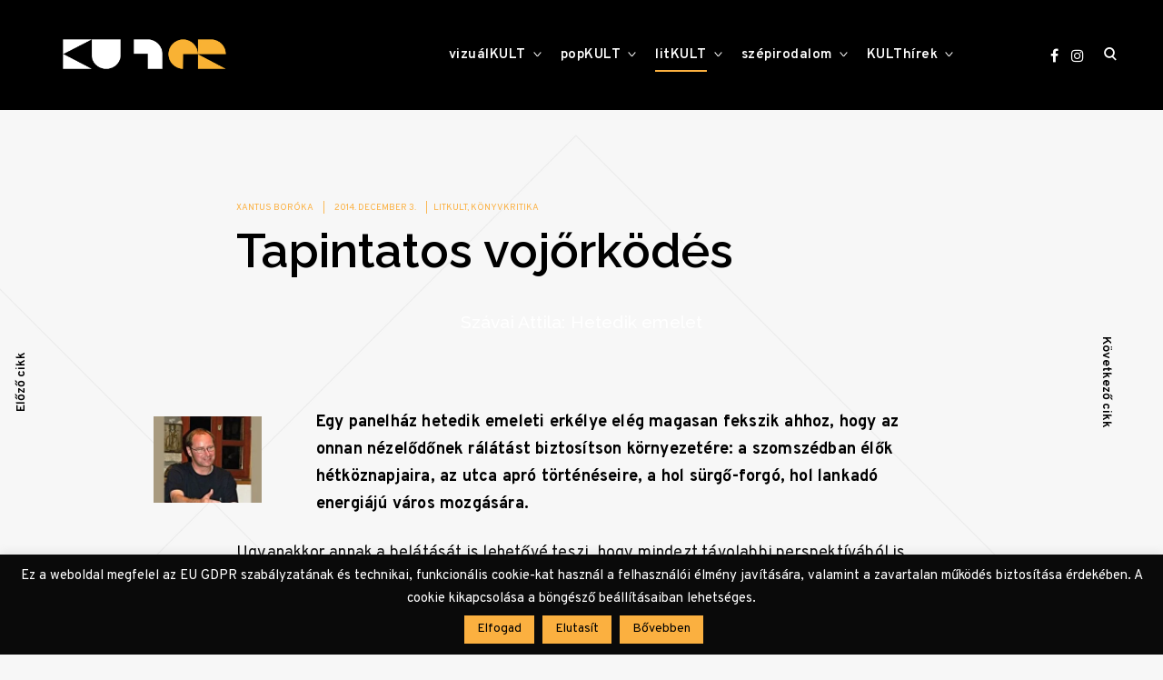

--- FILE ---
content_type: text/html; charset=UTF-8
request_url: https://www.kulter.hu/2014/12/tapintatos-vojorkodes/
body_size: 24536
content:
<!doctype html>
<html lang="hu"
    xmlns:og="http://opengraphprotocol.org/schema/"
    xmlns:fb="http://www.facebook.com/2008/fbml">
<head>
<meta charset="UTF-8">
<meta name="viewport" content="width=device-width, initial-scale=1">
<meta property="fb:app_id" content="1045760389279495" />
<link rel="profile" href="http://gmpg.org/xfn/11">
<link rel="preconnect" href="https://fonts.googleapis.com">
<link rel="preconnect" href="https://fonts.gstatic.com" crossorigin>
<link href="https://fonts.googleapis.com/css2?family=Raleway:ital,wght@0,500..600;1,500..600&display=swap" rel="stylesheet">
<link rel="stylesheet" href="https://cdnjs.cloudflare.com/ajax/libs/font-awesome/4.7.0/css/font-awesome.min.css">

<meta name='robots' content='max-image-preview:large' />

	<!-- This site is optimized with the Yoast SEO plugin v15.8 - https://yoast.com/wordpress/plugins/seo/ -->
	<title>Tapintatos vojőrködés &ndash; KULTer.hu</title>
	<meta name="robots" content="index, follow, max-snippet:-1, max-image-preview:large, max-video-preview:-1" />
	<link rel="canonical" href="https://www.kulter.hu/2014/12/tapintatos-vojorkodes/" />
	<meta property="og:locale" content="hu_HU" />
	<meta property="og:type" content="article" />
	<meta property="og:title" content="Tapintatos vojőrködés &ndash; KULTer.hu" />
	<meta property="og:description" content="Egy panelház hetedik emeleti erkélye elég magasan fekszik ahhoz, hogy az onnan nézelődőnek rálátást biztosítson környezetére: a szomszédban élők hétköznapjaira,&hellip;" />
	<meta property="og:url" content="https://www.kulter.hu/2014/12/tapintatos-vojorkodes/" />
	<meta property="og:site_name" content="KULTer.hu" />
	<meta property="article:publisher" content="https://www.facebook.com/KULTer.hu" />
	<meta property="article:published_time" content="2014-12-03T17:17:15+00:00" />
	<meta property="article:modified_time" content="2015-11-22T16:21:32+00:00" />
	<meta property="og:image" content="http://www.kulter.hu/wp-content/uploads/160274-250x200.jpg" />
	<meta name="twitter:card" content="summary_large_image" />
	<meta name="twitter:label1" content="Szerző:">
	<meta name="twitter:data1" content="Xantus Boróka">
	<meta name="twitter:label2" content="Becsült olvasási idő">
	<meta name="twitter:data2" content="6 perc">
	<script type="application/ld+json" class="yoast-schema-graph">{"@context":"https://schema.org","@graph":[{"@type":"Organization","@id":"https://www.kulter.hu/#organization","name":"KULTer","url":"https://www.kulter.hu/","sameAs":["https://www.facebook.com/KULTer.hu","https://www.instagram.com/kulter.hu/","https://hu.wikipedia.org/wiki/KULTer.hu"],"logo":{"@type":"ImageObject","@id":"https://www.kulter.hu/#logo","inLanguage":"hu","url":"https://www.kulter.hu/wp-content/uploads/2021/02/kulter-logo.jpg","width":1999,"height":1999,"caption":"KULTer"},"image":{"@id":"https://www.kulter.hu/#logo"}},{"@type":"WebSite","@id":"https://www.kulter.hu/#website","url":"https://www.kulter.hu/","name":"KULTer.hu","description":"","publisher":{"@id":"https://www.kulter.hu/#organization"},"potentialAction":[{"@type":"SearchAction","target":"https://www.kulter.hu/?s={search_term_string}","query-input":"required name=search_term_string"}],"inLanguage":"hu"},{"@type":"ImageObject","@id":"https://www.kulter.hu/2014/12/tapintatos-vojorkodes/#primaryimage","inLanguage":"hu","url":"http://www.kulter.hu/wp-content/uploads/160274-250x200.jpg"},{"@type":"WebPage","@id":"https://www.kulter.hu/2014/12/tapintatos-vojorkodes/#webpage","url":"https://www.kulter.hu/2014/12/tapintatos-vojorkodes/","name":"Tapintatos voj\u0151rk\u00f6d\u00e9s &ndash; KULTer.hu","isPartOf":{"@id":"https://www.kulter.hu/#website"},"primaryImageOfPage":{"@id":"https://www.kulter.hu/2014/12/tapintatos-vojorkodes/#primaryimage"},"datePublished":"2014-12-03T17:17:15+00:00","dateModified":"2015-11-22T16:21:32+00:00","breadcrumb":{"@id":"https://www.kulter.hu/2014/12/tapintatos-vojorkodes/#breadcrumb"},"inLanguage":"hu","potentialAction":[{"@type":"ReadAction","target":["https://www.kulter.hu/2014/12/tapintatos-vojorkodes/"]}]},{"@type":"BreadcrumbList","@id":"https://www.kulter.hu/2014/12/tapintatos-vojorkodes/#breadcrumb","itemListElement":[{"@type":"ListItem","position":1,"item":{"@type":"WebPage","@id":"https://www.kulter.hu/","url":"https://www.kulter.hu/","name":"Kezd\u0151lap"}},{"@type":"ListItem","position":2,"item":{"@type":"WebPage","@id":"https://www.kulter.hu/category/litkult/","url":"https://www.kulter.hu/category/litkult/","name":"litKULT"}},{"@type":"ListItem","position":3,"item":{"@type":"WebPage","@id":"https://www.kulter.hu/category/litkult/konyvkritika/","url":"https://www.kulter.hu/category/litkult/konyvkritika/","name":"k\u00f6nyvkritika"}},{"@type":"ListItem","position":4,"item":{"@type":"WebPage","@id":"https://www.kulter.hu/2014/12/tapintatos-vojorkodes/","url":"https://www.kulter.hu/2014/12/tapintatos-vojorkodes/","name":"Tapintatos voj\u0151rk\u00f6d\u00e9s"}}]},{"@type":"Article","@id":"https://www.kulter.hu/2014/12/tapintatos-vojorkodes/#article","isPartOf":{"@id":"https://www.kulter.hu/2014/12/tapintatos-vojorkodes/#webpage"},"author":{"@id":"https://www.kulter.hu/#/schema/person/ebef6ec49399420beedce11b6a385e88"},"headline":"Tapintatos voj\u0151rk\u00f6d\u00e9s","datePublished":"2014-12-03T17:17:15+00:00","dateModified":"2015-11-22T16:21:32+00:00","mainEntityOfPage":{"@id":"https://www.kulter.hu/2014/12/tapintatos-vojorkodes/#webpage"},"publisher":{"@id":"https://www.kulter.hu/#organization"},"image":{"@id":"https://www.kulter.hu/2014/12/tapintatos-vojorkodes/#primaryimage"},"keywords":"Hetedik emelet,JAK-PRAE.HU,Sz\u00e1vai Attila,voj\u0151r,Xantus Bor\u00f3ka","articleSection":"litKULT,k\u00f6nyvkritika","inLanguage":"hu"},{"@type":"Person","@id":"https://www.kulter.hu/#/schema/person/ebef6ec49399420beedce11b6a385e88","name":"Xantus Bor\u00f3ka","image":{"@type":"ImageObject","@id":"https://www.kulter.hu/#personlogo","inLanguage":"hu","url":"https://secure.gravatar.com/avatar/2659c475bbd1014c6c572235e8cbe947?s=96&d=mm&r=g","caption":"Xantus Bor\u00f3ka"},"description":"Xantus Bor\u00f3ka 1986-ban sz\u00fcletett Cs\u00edkszered\u00e1ban, jelenleg Kolozsv\u00e1ron \u00e9l. A kolozsv\u00e1ri Babe\u0219-Bolyai Tudom\u00e1nyegyetem magyar-angol szak\u00e1n diplom\u00e1zott, ezt k\u00f6vet\u0151en a Szegedi Tudom\u00e1nyegyetem Irodalomtudom\u00e1nyi Doktori Iskol\u00e1j\u00e1nak hallgat\u00f3ja volt. Recenzi\u00f3i, kritik\u00e1i a Helikon, a Sz\u00e9kelyf\u00f6ld, a L\u00e1t\u00f3 \u00e9s a B\u00e1rka foly\u00f3iratokban jelentek meg."}]}</script>
	<!-- / Yoast SEO plugin. -->


<link rel='dns-prefetch' href='//www.googletagmanager.com' />
<link rel='dns-prefetch' href='//fonts.googleapis.com' />
<link rel='dns-prefetch' href='//s.w.org' />
<link rel="alternate" type="application/rss+xml" title="KULTer.hu &raquo; hírcsatorna" href="https://www.kulter.hu/feed/" />
<link rel="alternate" type="application/rss+xml" title="KULTer.hu &raquo; hozzászólás hírcsatorna" href="https://www.kulter.hu/comments/feed/" />
<link rel='stylesheet' id='wp-block-library-css'  href='https://www.kulter.hu/wp-includes/css/dist/block-library/style.min.css?ver=6.0.3' type='text/css' media='all' />
<style id='wp-block-library-inline-css' type='text/css'>
.has-text-align-justify{text-align:justify;}
</style>
<link rel='stylesheet' id='mediaelement-css'  href='https://www.kulter.hu/wp-includes/js/mediaelement/mediaelementplayer-legacy.min.css?ver=4.2.16' type='text/css' media='all' />
<link rel='stylesheet' id='wp-mediaelement-css'  href='https://www.kulter.hu/wp-includes/js/mediaelement/wp-mediaelement.min.css?ver=6.0.3' type='text/css' media='all' />
<style id='global-styles-inline-css' type='text/css'>
body{--wp--preset--color--black: #000000;--wp--preset--color--cyan-bluish-gray: #abb8c3;--wp--preset--color--white: #ffffff;--wp--preset--color--pale-pink: #f78da7;--wp--preset--color--vivid-red: #cf2e2e;--wp--preset--color--luminous-vivid-orange: #ff6900;--wp--preset--color--luminous-vivid-amber: #fcb900;--wp--preset--color--light-green-cyan: #7bdcb5;--wp--preset--color--vivid-green-cyan: #00d084;--wp--preset--color--pale-cyan-blue: #8ed1fc;--wp--preset--color--vivid-cyan-blue: #0693e3;--wp--preset--color--vivid-purple: #9b51e0;--wp--preset--gradient--vivid-cyan-blue-to-vivid-purple: linear-gradient(135deg,rgba(6,147,227,1) 0%,rgb(155,81,224) 100%);--wp--preset--gradient--light-green-cyan-to-vivid-green-cyan: linear-gradient(135deg,rgb(122,220,180) 0%,rgb(0,208,130) 100%);--wp--preset--gradient--luminous-vivid-amber-to-luminous-vivid-orange: linear-gradient(135deg,rgba(252,185,0,1) 0%,rgba(255,105,0,1) 100%);--wp--preset--gradient--luminous-vivid-orange-to-vivid-red: linear-gradient(135deg,rgba(255,105,0,1) 0%,rgb(207,46,46) 100%);--wp--preset--gradient--very-light-gray-to-cyan-bluish-gray: linear-gradient(135deg,rgb(238,238,238) 0%,rgb(169,184,195) 100%);--wp--preset--gradient--cool-to-warm-spectrum: linear-gradient(135deg,rgb(74,234,220) 0%,rgb(151,120,209) 20%,rgb(207,42,186) 40%,rgb(238,44,130) 60%,rgb(251,105,98) 80%,rgb(254,248,76) 100%);--wp--preset--gradient--blush-light-purple: linear-gradient(135deg,rgb(255,206,236) 0%,rgb(152,150,240) 100%);--wp--preset--gradient--blush-bordeaux: linear-gradient(135deg,rgb(254,205,165) 0%,rgb(254,45,45) 50%,rgb(107,0,62) 100%);--wp--preset--gradient--luminous-dusk: linear-gradient(135deg,rgb(255,203,112) 0%,rgb(199,81,192) 50%,rgb(65,88,208) 100%);--wp--preset--gradient--pale-ocean: linear-gradient(135deg,rgb(255,245,203) 0%,rgb(182,227,212) 50%,rgb(51,167,181) 100%);--wp--preset--gradient--electric-grass: linear-gradient(135deg,rgb(202,248,128) 0%,rgb(113,206,126) 100%);--wp--preset--gradient--midnight: linear-gradient(135deg,rgb(2,3,129) 0%,rgb(40,116,252) 100%);--wp--preset--duotone--dark-grayscale: url('#wp-duotone-dark-grayscale');--wp--preset--duotone--grayscale: url('#wp-duotone-grayscale');--wp--preset--duotone--purple-yellow: url('#wp-duotone-purple-yellow');--wp--preset--duotone--blue-red: url('#wp-duotone-blue-red');--wp--preset--duotone--midnight: url('#wp-duotone-midnight');--wp--preset--duotone--magenta-yellow: url('#wp-duotone-magenta-yellow');--wp--preset--duotone--purple-green: url('#wp-duotone-purple-green');--wp--preset--duotone--blue-orange: url('#wp-duotone-blue-orange');--wp--preset--font-size--small: 13px;--wp--preset--font-size--medium: 20px;--wp--preset--font-size--large: 36px;--wp--preset--font-size--x-large: 42px;}.has-black-color{color: var(--wp--preset--color--black) !important;}.has-cyan-bluish-gray-color{color: var(--wp--preset--color--cyan-bluish-gray) !important;}.has-white-color{color: var(--wp--preset--color--white) !important;}.has-pale-pink-color{color: var(--wp--preset--color--pale-pink) !important;}.has-vivid-red-color{color: var(--wp--preset--color--vivid-red) !important;}.has-luminous-vivid-orange-color{color: var(--wp--preset--color--luminous-vivid-orange) !important;}.has-luminous-vivid-amber-color{color: var(--wp--preset--color--luminous-vivid-amber) !important;}.has-light-green-cyan-color{color: var(--wp--preset--color--light-green-cyan) !important;}.has-vivid-green-cyan-color{color: var(--wp--preset--color--vivid-green-cyan) !important;}.has-pale-cyan-blue-color{color: var(--wp--preset--color--pale-cyan-blue) !important;}.has-vivid-cyan-blue-color{color: var(--wp--preset--color--vivid-cyan-blue) !important;}.has-vivid-purple-color{color: var(--wp--preset--color--vivid-purple) !important;}.has-black-background-color{background-color: var(--wp--preset--color--black) !important;}.has-cyan-bluish-gray-background-color{background-color: var(--wp--preset--color--cyan-bluish-gray) !important;}.has-white-background-color{background-color: var(--wp--preset--color--white) !important;}.has-pale-pink-background-color{background-color: var(--wp--preset--color--pale-pink) !important;}.has-vivid-red-background-color{background-color: var(--wp--preset--color--vivid-red) !important;}.has-luminous-vivid-orange-background-color{background-color: var(--wp--preset--color--luminous-vivid-orange) !important;}.has-luminous-vivid-amber-background-color{background-color: var(--wp--preset--color--luminous-vivid-amber) !important;}.has-light-green-cyan-background-color{background-color: var(--wp--preset--color--light-green-cyan) !important;}.has-vivid-green-cyan-background-color{background-color: var(--wp--preset--color--vivid-green-cyan) !important;}.has-pale-cyan-blue-background-color{background-color: var(--wp--preset--color--pale-cyan-blue) !important;}.has-vivid-cyan-blue-background-color{background-color: var(--wp--preset--color--vivid-cyan-blue) !important;}.has-vivid-purple-background-color{background-color: var(--wp--preset--color--vivid-purple) !important;}.has-black-border-color{border-color: var(--wp--preset--color--black) !important;}.has-cyan-bluish-gray-border-color{border-color: var(--wp--preset--color--cyan-bluish-gray) !important;}.has-white-border-color{border-color: var(--wp--preset--color--white) !important;}.has-pale-pink-border-color{border-color: var(--wp--preset--color--pale-pink) !important;}.has-vivid-red-border-color{border-color: var(--wp--preset--color--vivid-red) !important;}.has-luminous-vivid-orange-border-color{border-color: var(--wp--preset--color--luminous-vivid-orange) !important;}.has-luminous-vivid-amber-border-color{border-color: var(--wp--preset--color--luminous-vivid-amber) !important;}.has-light-green-cyan-border-color{border-color: var(--wp--preset--color--light-green-cyan) !important;}.has-vivid-green-cyan-border-color{border-color: var(--wp--preset--color--vivid-green-cyan) !important;}.has-pale-cyan-blue-border-color{border-color: var(--wp--preset--color--pale-cyan-blue) !important;}.has-vivid-cyan-blue-border-color{border-color: var(--wp--preset--color--vivid-cyan-blue) !important;}.has-vivid-purple-border-color{border-color: var(--wp--preset--color--vivid-purple) !important;}.has-vivid-cyan-blue-to-vivid-purple-gradient-background{background: var(--wp--preset--gradient--vivid-cyan-blue-to-vivid-purple) !important;}.has-light-green-cyan-to-vivid-green-cyan-gradient-background{background: var(--wp--preset--gradient--light-green-cyan-to-vivid-green-cyan) !important;}.has-luminous-vivid-amber-to-luminous-vivid-orange-gradient-background{background: var(--wp--preset--gradient--luminous-vivid-amber-to-luminous-vivid-orange) !important;}.has-luminous-vivid-orange-to-vivid-red-gradient-background{background: var(--wp--preset--gradient--luminous-vivid-orange-to-vivid-red) !important;}.has-very-light-gray-to-cyan-bluish-gray-gradient-background{background: var(--wp--preset--gradient--very-light-gray-to-cyan-bluish-gray) !important;}.has-cool-to-warm-spectrum-gradient-background{background: var(--wp--preset--gradient--cool-to-warm-spectrum) !important;}.has-blush-light-purple-gradient-background{background: var(--wp--preset--gradient--blush-light-purple) !important;}.has-blush-bordeaux-gradient-background{background: var(--wp--preset--gradient--blush-bordeaux) !important;}.has-luminous-dusk-gradient-background{background: var(--wp--preset--gradient--luminous-dusk) !important;}.has-pale-ocean-gradient-background{background: var(--wp--preset--gradient--pale-ocean) !important;}.has-electric-grass-gradient-background{background: var(--wp--preset--gradient--electric-grass) !important;}.has-midnight-gradient-background{background: var(--wp--preset--gradient--midnight) !important;}.has-small-font-size{font-size: var(--wp--preset--font-size--small) !important;}.has-medium-font-size{font-size: var(--wp--preset--font-size--medium) !important;}.has-large-font-size{font-size: var(--wp--preset--font-size--large) !important;}.has-x-large-font-size{font-size: var(--wp--preset--font-size--x-large) !important;}
</style>
<link rel='stylesheet' id='authors-list-css-css'  href='https://www.kulter.hu/wp-content/plugins/authors-list/backend/assets/css/front.css?ver=2.0.6.2' type='text/css' media='all' />
<link rel='stylesheet' id='jquery-ui-css-css'  href='https://www.kulter.hu/wp-content/plugins/authors-list/backend/assets/css/jquery-ui.css?ver=2.0.6.2' type='text/css' media='all' />
<link rel='stylesheet' id='cookie-law-info-css'  href='https://www.kulter.hu/wp-content/plugins/cookie-law-info/legacy/public/css/cookie-law-info-public.css?ver=3.3.4' type='text/css' media='all' />
<link rel='stylesheet' id='cookie-law-info-gdpr-css'  href='https://www.kulter.hu/wp-content/plugins/cookie-law-info/legacy/public/css/cookie-law-info-gdpr.css?ver=3.3.4' type='text/css' media='all' />
<link rel='stylesheet' id='wpa-css-css'  href='https://www.kulter.hu/wp-content/plugins/honeypot/includes/css/wpa.css?ver=2.2.14' type='text/css' media='all' />
<link rel='stylesheet' id='poll-maker-ays-css'  href='https://www.kulter.hu/wp-content/plugins/poll-maker/public/css/poll-maker-ays-public.css?ver=6.0.9' type='text/css' media='all' />
<link rel='stylesheet' id='reinform-style-css'  href='https://www.kulter.hu/wp-content/themes/reinform/style.css?ver=6.0.3' type='text/css' media='all' />
<style id='reinform-style-inline-css' type='text/css'>
/*Body BG*/

	body,
	html body.custom-background,
	blockquote:before,
	q:before,
	.masonry .sticky:before,
	.select2-dropdown,
	.select2-results,
	#add_payment_method #payment div.payment_box,
	.woocommerce-cart #payment div.payment_box,
	.woocommerce-checkout #payment div.payment_box {
		background-color: #f7f7f7;
	}

	#add_payment_method #payment div.payment_box::before,
	.woocommerce-cart #payment div.payment_box::before,
	.woocommerce-checkout #payment div.payment_box::before {
		border-color: #f7f7f7;
	}

	.woocommerce div.product form.cart .button {
		color: #f7f7f7;
	}

	.comments-area,
	.comments-area blockquote:before,
	.comments-area q:before,
	.featured-category-wrap {
		background-color: #fff;
	}

	/*General font color*/

	body,
	a,
	.slick-dots li.slick-active button,
	.entry-author .author-title span,
	.archive div.sharedaddy .sd-social h3.sd-title,
	.wp-block-separator.is-style-dots:before,
	.woocommerce-product-search input[type="submit"],
	.woocommerce-product-search button[type="submit"],
	.woocommerce .products a.add_to_cart_button,
	.woocommerce .products a.add_to_cart_button:hover,
	.woocommerce .products a.ajax_add_to_cart,
	.woocommerce .products a.ajax_add_to_cart:hover,
	.woocommerce ul.products li.product .price,
	.woocommerce div.product p.price,
	.woocommerce div.product span.price,
	.woocommerce nav.woocommerce-pagination ul li a:focus,
	.woocommerce nav.woocommerce-pagination ul li a:hover,
	.woocommerce nav.woocommerce-pagination ul li span.current,
	.popup-filter,
	.woocommerce .woocommerce-breadcrumb a,
	.summary .product_meta > span *,
	.woocommerce div.product .woocommerce-tabs ul.tabs li a,
	.woocommerce div.product .woocommerce-tabs ul.tabs li a:hover,
	#reviews .woocommerce-review__author,
	.woocommerce form .form-row .required,
	.select2-container--default .select2-selection--single .select2-selection__rendered,
	.woocommerce-cart table.cart td.actions .coupon .button,
	.woocommerce table.cart td.actions button.button,
	.woocommerce table.cart td.actions input.button,
	.product-modal .view-details a,
	.product-modal-wrapp .entry-summary p.out-of-stock,
	.woocommerce .checkout_coupon button[type="submit"],
	.woocommerce .wishlist_table td.product-add-to-cart a,
	.price ins,
	.product-price ins,
	.widget ins,
	.wp-block-separator.is-style-dots:before,
	.woocommerce #respond input#submit,
	.woocommerce a.button,
	.woocommerce button.button,
	.woocommerce input.button,
	.woocommerce #respond input#submit.alt,
	.woocommerce a.button.alt,
	.woocommerce button.button.alt,
	.woocommerce input.button.alt,
	.woocommerce #respond input#submit:hover,
	.woocommerce a.button:hover,
	.woocommerce button.button:hover,
	.woocommerce input.button:hover,
	.woocommerce-error,
	.woocommerce-info,
	.woocommerce-message,
	#add_payment_method #payment div.payment_box,
	.woocommerce-cart #payment div.payment_box,
	.woocommerce-checkout #payment div.payment_box,
	.select2-container--default .select2-selection--single .select2-selection__rendered,
	.entry-content p,
	#mc_subheader,
	.mc_merge_var {
		color: #000;
	}

	.sharedaddy .sd-social-text .sd-content ul li a.sd-button,
	div#respond .form-submit input,
	div#respond .form-submit input#comment-submit,
	div#respond .comment-form-fields input[type=submit],
	div#respond p.form-submit input[type=submit],
	div#respond input[type=submit],
	div#commentform #submit {
		color: #000 !important;
	}

	select {
		background-image:
			linear-gradient(45deg, transparent 51%, #000 50%),
			linear-gradient(135deg, #000 51%, transparent 50%);
	}

	select:focus {
	background-image:
		linear-gradient(45deg, #000 51%, transparent 50%),
		linear-gradient(135deg, transparent 50%, #000 51%);
	}

	.slick-dots li button:before,
	.slick-dots li button:after,
	hr,
	.wp-block-separator,
	.select2-container--default .select2-results__option--highlighted[aria-selected],
	.select2-container--default .select2-results__option--highlighted[data-selected],
	.woocommerce a.remove:hover:before,
	.woocommerce a.remove:hover:after,
	.widget_shopping_cart .cart_list li a.remove:hover:before,
	.widget_shopping_cart .cart_list li a.remove:hover:after,
	.select2-container--default .select2-results__option--highlighted[aria-selected],
	.select2-container--default .select2-results__option--highlighted[data-selected],
	.woocommerce div.product form.cart .button {
		background-color: #000;
	}

	.no-results input[type="search"]::-webkit-input-placeholder,
	.error-404 input[type="search"]::-webkit-input-placeholder {
		color: #000;
	}

	.no-results input[type="search"]:-moz-placeholder,
	.error-404 input[type="search"]:-moz-placeholder {
		color: #000;
	}

	.no-results input[type="search"]::-moz-placeholder,
	.error-404 input[type="search"]::-moz-placeholder {
		color: #000;
	}

	.no-results input[type="search"]:-ms-input-placeholder,
	.no-results input[type="search"]:-ms-input-placeholder:focus,
	.error-404 input[type="search"]:-ms-input-placeholder,
	.error-404 input[type="search"]:-ms-input-placeholder:focus {
		color: #000;
	}

	.select2-container--default .select2-results__option[aria-selected=true],
	.select2-container--default .select2-results__option[data-selected=true] {
		color: rgba(0,0,0,0.2);
	}

	blockquote cite,
	blockquote + cite,
	blockquote + p cite,
	q cite,
	q + cite,
	q + p cite {
		color: rgba(0,0,0,0.4);
	}

	.site-info,
	.site-info a,
	.wp-block-image figcaption,
	.wp-block-embed figcaption,
	.site-info, .site-info a,
	.author-title, .author-name span {
		color: rgba(0,0,0,0.5);
	}

	.woocommerce a.remove:before,
	.woocommerce a.remove:after {
		background-color: rgba(0,0,0,0.5);
	}

	mark,
	ins,
	.select2-container--default .select2-results__option[aria-selected=true],
	.select2-container--default .select2-results__option[data-selected=true] {
		background-color: rgba(0,0,0,0.2);
	}

	button,
	.button,
	input[type="button"],
	input[type="reset"],
	input[type="submit"],
	input[type="text"],
	input[type="email"],
	input[type="url"],
	input[type="password"],
	input[type="search"],
	input[type="number"],
	input[type="tel"],
	input[type="range"],
	input[type="date"],
	input[type="month"],
	input[type="week"],
	input[type="time"],
	input[type="datetime"],
	input[type="datetime-local"],
	input[type="color"],
	textarea,
	select,
	fieldset,
	.header-image,
	.no-results input[type="search"],
	.error-404 input[type="search"],
	.no-results input[type="search"]:focus,
	.error-404 input[type="search"]:focus,
	.has-sidebar .content-area,
	.layout-magazine article:after,
	.layout-newspaper .masonry article,
	.related-holder + .comment-holder > *:first-child,
	.comment-content table,
	.entry-content table,
	.comment-content th,
	.entry-content th,
	.comment-content td,
	.entry-content td,
	.widget_calendar tbody,
	.widget_recent_comments li:not(:last-child),
	.widget_recent_entries li:not(:last-child),
	.widget_jetpack_display_posts_widget .jetpack-display-remote-posts h4:not(:first-of-type),
	body .jp-carousel-light #carousel-reblog-box input#carousel-reblog-submit,
	body #jp-carousel-comment-form-button-submit,
	#eu-cookie-law input[type="submit"],
	body #infinite-handle span button,
	.featured-category-wrap .featured-category article:not(:last-child),
	div#respond .form-submit input,
	div#respond .form-submit input#comment-submit,
	div#respond .comment-form-fields input[type=submit],
	div#respond p.form-submit input[type=submit],
	div#respond input[type=submit],
	div#commentform #submit,
	.widget .accent-box,
	.entry-author,
	div.sharedaddy .sd-social h3.sd-title,
	body #eu-cookie-law,
	.woocommerce a.button,
	.woocommerce button.button,
	.woocommerce input.button,
	.woocommerce #respond input#submit,
	.woocommerce a.button.alt,
	.woocommerce button.button.alt,
	.woocommerce input.button.alt,
	.woocommerce #respond input#submit.alt,
	.woocommerce #respond input#submit.alt.disabled:hover,
	.woocommerce #respond input#submit.alt:disabled,
	.woocommerce #respond input#submit.alt:disabled:hover,
	.woocommerce #respond input#submit.alt:disabled[disabled],
	.woocommerce #respond input#submit.alt:disabled[disabled]:hover,
	.woocommerce a.button.alt.disabled,
	.woocommerce a.button.alt.disabled:hover,
	.woocommerce a.button.alt:disabled,
	.woocommerce a.button.alt:disabled:hover,
	.woocommerce a.button.alt:disabled[disabled],
	.woocommerce a.button.alt:disabled[disabled]:hover,
	.woocommerce button.button.alt.disabled,
	.woocommerce button.button.alt.disabled:hover,
	.woocommerce button.button.alt:disabled,
	.woocommerce button.button.alt:disabled:hover,
	.woocommerce button.button.alt:disabled[disabled],
	.woocommerce button.button.alt:disabled[disabled]:hover,
	.woocommerce input.button.alt.disabled,
	.woocommerce input.button.alt.disabled:hover,
	.woocommerce input.button.alt:disabled,
	.woocommerce input.button.alt:disabled:hover,
	.woocommerce input.button.alt:disabled[disabled],
	.woocommerce input.button.alt:disabled[disabled]:hover,
	.woocommerce-error,
	.woocommerce-info,
	.woocommerce-message,
	.select2-container .select2-choice,
	.select2-container .select2-selection--single,
	.select2-drop-active,
	.select2-dropdown,
	.select2-drop.select2-drop-above.select2-drop-active,
	.select2-dropdown-open.select2-drop-above .select2-choice,
	.select2-dropdown-open.select2-drop-above .select2-selection--single,
	.select2-dropdown-open.select2-drop-above .select2-choices,
	.select2-container--default .select2-search--dropdown .select2-search__field,
	.cart-collaterals,
	#order_review,
	#add_payment_method table.cart td.actions .coupon .input-text,
	.woocommerce-cart table.cart td.actions .coupon .input-text,
	.woocommerce-checkout table.cart td.actions .coupon .input-text,
	.woocommerce-cart table.cart td.actions .coupon .button,
	.search-results:not(.archive) .listing article,
	#add_payment_method #payment ul.payment_methods li,
	.woocommerce-cart #payment ul.payment_methods li,
	.woocommerce-checkout #payment ul.payment_methods li,
	.widget_calendar tbody a:after,
	.woocommerce table.wishlist_table thead th,
	.woocommerce table.wishlist_table tbody td,
	body .woocommerce table.shop_table,
	body .woocommerce table.shop_table td,
	table.cart tbody tr:last-of-type td,
	.woocommerce a.button,
	.woocommerce button.button,
	.woocommerce input.button,
	.woocommerce #respond input#submit,
	.woocommerce a.button.alt,
	.woocommerce button.button.alt,
	.woocommerce input.button.alt,
	.woocommerce #respond input#submit.alt,
	#add_payment_method .cart-collaterals .cart_totals tr td,
	#add_payment_method .cart-collaterals .cart_totals tr th,
	.woocommerce-cart .cart-collaterals .cart_totals tr td,
	.woocommerce-cart .cart-collaterals .cart_totals tr th,
	.woocommerce-checkout .cart-collaterals .cart_totals tr td,
	.woocommerce-checkout .cart-collaterals .cart_totals tr th,
	.select2-container .select2-choice,
	.select2-container .select2-selection--single,
	.select2-drop-active,
	.select2-dropdown,
	.select2-drop.select2-drop-above.select2-drop-active,
	.select2-dropdown-open.select2-drop-above .select2-choice,
	.select2-dropdown-open.select2-drop-above .select2-selection--single,
	.select2-dropdown-open.select2-drop-above .select2-choices,
	.select2-container--default .select2-search--dropdown .select2-search__field,
	.woocommerce-error,
	.woocommerce-info,
	.woocommerce-message,
	.woocommerce table.shop_table tbody th,
	.woocommerce table.shop_table tfoot td,
	.woocommerce table.shop_table tfoot th,
	.woocommerce-MyAccount-navigation ul {
		border-color: rgba(0,0,0,0.1);
	}

	.lines .line,
	#add_payment_method #payment,
	.woocommerce-cart #payment,
	.woocommerce-checkout #payment {
		background-color: rgba(0,0,0,0.1);
	}

	button:focus,
	.button:focus,
	input[type="button"]:focus,
	input[type="reset"]:focus,
	input[type="submit"]:focus,
	.widget input[type="text"]:focus,
	.widget input[type="email"]:focus,
	.widget input[type="tel"]:focus,
	.widget input[type="password"]:focus,
	.widget input[type="url"]:focus,
	.widget input[type="search"]:focus,
	.widget input[type="number"]:focus,
	.widget select:focus,
	.widget textarea:focus,
	body .jp-carousel-light #carousel-reblog-box input#carousel-reblog-submit:focus,
	body #jp-carousel-comment-form-button-submit:focus,
	#eu-cookie-law input[type="submit"]:focus,
	label.checkbox:before,
	input[type="checkbox"] + label:before,
	label.radio:before,
	input[type="radio"] + label:before,
	.comment-form input[type="text"]:focus,
	.comment-form input[type="email"]:focus,
	.comment-form input[type="tel"]:focus,
	.comment-form input[type="url"]:focus,
	.comment-form input[type="password"]:focus,
	.comment-form input[type="search"]:focus,
	.comment-form input[type="number"]:focus,
	.comment-form textarea:focus,
	.woocommerce div.product form.cart .button {
		border-color: #000;
	}

	/*Heading color*/

	h1,
	h2,
	h3,
	h4,
	h5,
	h6,
	h1 a,
	h2 a,
	h3 a,
	h4 a,
	h5 a,
	h6 a,
	blockquote,
	.emphasis,
	.search-form input[type="submit"],
	body #infinite-handle span,
	body #TB_caption,
	.format-video #TB_ajaxWindowTitle {
		color: #000;
	}

	/*Link and Meta colors*/

	.entry-meta,
	.entry-meta a,
	.widget_recent_entries .post-date,
	.jp-relatedposts-post-context,
	.jp-relatedposts-post-date {
		color: #fbb040;
	}

	/*Main Header colors*/

	.site-header,
	.header-under-layer,
	.main-navigation ul ul,
	.header-scrolled .site-header,
	.single .nav-previous,
	.single .nav-next {
		background-color: #000;
	}

	.site-header,
	.site-header a,
	.menu-toggle em,
	.big-search-trigger button,
	.sidebar-trigger button,
	.big-search-trigger button:focus,
	.social-menu-trigger button:focus,
	.main-navigation ul ul a,
	.single .nav-links a,
	.single .nav-links > div > span {
		color: #fff;
	}

	.menu-toggle span,
	.menu-toggle span:before,
	.menu-toggle span:after,
	.icon-drop-down:before,
	.icon-drop-down:after {
		background-color: #fff;
	}

	/*Main Search and Social*/

	.search-wrap,
	.social-wrapper,
	.widget .accent-box:before {
		background-color: #fbb040;
	}

	.search-wrap,
	body .jetpack-social-navigation a {
		color: #000;
	}

	#big-search-close:before,
	#big-search-close:after,
	#closeSocialMenu:before,
	#closeSocialMenu:after {
		background-color: #000;
	}

	.search-wrap input[type="search"]::-webkit-input-placeholder {
		color: #000;
	}

	.search-wrap input[type="search"]:-moz-placeholder {
		color: #000;
	}

	.search-wrap input[type="search"]::-moz-placeholder {
		color: #000;
	}

	.search-wrap input[type="search"]:-ms-input-placeholder,
	.search-wrap input[type="search"]:-ms-input-placeholder:focus {
		color: #000;
	}

	.search-wrap input[type="search"],
	.search-wrap input[type="search"]:focus {
		border-color: rgba(0,0,0,0.1);
	}

	/*Responsive*/

	@media only screen and (min-width: 1025px){

		.entry-meta a:hover,
		.woocommerce #respond input#submit.alt:hover,
		.woocommerce a.button.alt:hover,
		.woocommerce button.button.alt:hover,
		.woocommerce input.button.alt:hover {
			color: #000;
		}

		.site-info a:hover {
			color: #fff;
		}

		.big-search-trigger button:hover,
		.social-menu-trigger button:hover {
			color: #fff;
		}

		input[type="text"]:hover,
		input[type="email"]:hover,
		input[type="url"]:hover,
		input[type="password"]:hover,
		input[type="search"]:hover,
		input[type="number"]:hover,
		input[type="tel"]:hover,
		input[type="range"]:hover,
		input[type="date"]:hover,
		input[type="month"]:hover,
		input[type="week"]:hover,
		input[type="time"]:hover,
		input[type="datetime"]:hover,
		input[type="datetime-local"]:hover,
		input[type="color"]:hover,
		textarea:hover,
		select:hover,
		input[type="text"]:focus,
		input[type="email"]:focus,
		input[type="url"]:focus,
		input[type="password"]:focus,
		input[type="search"]:focus,
		input[type="number"]:focus,
		input[type="tel"]:focus,
		input[type="range"]:focus,
		input[type="date"]:focus,
		input[type="month"]:focus,
		input[type="week"]:focus,
		input[type="time"]:focus,
		input[type="datetime"]:focus,
		input[type="datetime-local"]:focus,
		input[type="color"]:focus,
		textarea:focus,
		select:focus,
		body .tb-close-icon:hover,
		body .tb-close-icon:focus,
		.widget input[type="text"]:hover,
		.widget input[type="email"]:hover,
		.widget input[type="tel"]:hover,
		.widget input[type="password"]:hover,
		.widget input[type="url"]:hover,
		.widget input[type="search"]:hover,
		.widget select:hover,
		.widget textarea:hover,
		body #infinite-handle span button:hover,
		body #infinite-handle span button:focus,
		.woocommerce a.button:hover,
		.woocommerce a.button:focus,
		.woocommerce button.button:hover,
		.woocommerce button.button:focus,
		.woocommerce input.button:hover,
		.woocommerce input.button:focus,
		.woocommerce #respond input#submit:hover,
		.woocommerce #respond input#submit:focus,
		.woocommerce a.button.alt:hover,
		.woocommerce a.button.alt:focus,
		.woocommerce button.button.alt:hover,
		.woocommerce button.button.alt:focus,
		.woocommerce input.button.alt:hover,
		.woocommerce input.button.alt:focus,
		.woocommerce #respond input#submit.alt:hover,
		.woocommerce #respond input#submit.alt:focus,
		.select2-container .select2-choice:hover,
		.select2-container .select2-selection--single:hover,
		.select2-drop-active:hover,
		.select2-dropdown:hover,
		.select2-drop.select2-drop-above.select2-drop-active:hover,
		.select2-dropdown-open.select2-drop-above .select2-choice:hover,
		.select2-dropdown-open.select2-drop-above .select2-selection--single:hover,
		.select2-dropdown-open.select2-drop-above .select2-choices:hover,
		.select2-container--default .select2-search--dropdown .select2-search__field:hover,
		.select2-container--open .select2-selection--single,
		.select2-container--open .select2-dropdown--below,
		.select2-container .select2-choice:focus,
		.select2-container .select2-selection--single:focus,
		.select2-drop-active:focus,
		.select2-dropdown:focus,
		.select2-drop.select2-drop-above.select2-drop-active:focus,
		.select2-dropdown-open.select2-drop-above .select2-choice:focus,
		.select2-dropdown-open.select2-drop-above .select2-selection--single:focus,
		.select2-dropdown-open.select2-drop-above .select2-choices:focus,
		.select2-container--default .select2-search--dropdown .select2-search__field:focus,
		.woocommerce-cart table.cart td.actions .coupon .input-text:hover,
		.woocommerce-cart table.cart td.actions .coupon .button:hover,
		.woocommerce-cart table.cart td.actions .coupon .input-text:focus,
		.woocommerce-cart table.cart td.actions .coupon .button:focus {
			border-color: #000;
		}

	}

	@media only screen and (max-width: 1024px){

		.menu-toggle + div,
		.main-navigation > .menu {
			background-color: #000;
		}

	}
</style>
<link rel='stylesheet' id='child-style-css'  href='https://www.kulter.hu/wp-content/themes/reinform-child/style.css?ver=23086250274947182' type='text/css' media='all' />
<link rel='stylesheet' id='child-style-2-css'  href='http://www.kulter.hu/wp-content/build/scss_library/41477af7ec86425bcca7dd0f745dd224c01c53e6.css?ver=23086250274955902' type='text/css' media='all' />
<link rel='stylesheet' id='reinform-google-fonts-css'  href='https://fonts.googleapis.com/css?family=Overpass:400,400i,600,600i,700,700i%7CCrimson+Text:400,600,700&#038;subset=latin%2Clatin-ext' type='text/css' media='all' />
<link rel='stylesheet' id='dashicons-css'  href='https://www.kulter.hu/wp-includes/css/dashicons.min.css?ver=6.0.3' type='text/css' media='all' />
<link rel='stylesheet' id='thickbox-css'  href='https://www.kulter.hu/wp-includes/js/thickbox/thickbox.css?ver=6.0.3' type='text/css' media='all' />
<link rel='stylesheet' id='jetpack_css-css'  href='https://www.kulter.hu/wp-content/plugins/jetpack/css/jetpack.css?ver=12.0.2' type='text/css' media='all' />
<script type='text/javascript' id='jetpack_related-posts-js-extra'>
/* <![CDATA[ */
var related_posts_js_options = {"post_heading":"h4"};
/* ]]> */
</script>
<script type='text/javascript' src='https://www.kulter.hu/wp-content/plugins/jetpack/_inc/build/related-posts/related-posts.min.js?ver=20211209' id='jetpack_related-posts-js'></script>
<script type='text/javascript' src='https://www.kulter.hu/wp-includes/js/jquery/jquery.min.js?ver=3.6.0' id='jquery-core-js'></script>
<script type='text/javascript' src='https://www.kulter.hu/wp-includes/js/jquery/jquery-migrate.min.js?ver=3.3.2' id='jquery-migrate-js'></script>
<script type='text/javascript' id='cookie-law-info-js-extra'>
/* <![CDATA[ */
var Cli_Data = {"nn_cookie_ids":[],"cookielist":[],"non_necessary_cookies":[],"ccpaEnabled":"","ccpaRegionBased":"","ccpaBarEnabled":"","strictlyEnabled":["necessary","obligatoire"],"ccpaType":"gdpr","js_blocking":"","custom_integration":"","triggerDomRefresh":"","secure_cookies":""};
var cli_cookiebar_settings = {"animate_speed_hide":"500","animate_speed_show":"500","background":"#0a0a0a","border":"#b1a6a6c2","border_on":"","button_1_button_colour":"#fbb040","button_1_button_hover":"#c98d33","button_1_link_colour":"#000000","button_1_as_button":"1","button_1_new_win":"","button_2_button_colour":"#fbb040","button_2_button_hover":"#c98d33","button_2_link_colour":"#000000","button_2_as_button":"1","button_2_hidebar":"1","button_3_button_colour":"#fbb040","button_3_button_hover":"#c98d33","button_3_link_colour":"#000000","button_3_as_button":"1","button_3_new_win":"","button_4_button_colour":"#000","button_4_button_hover":"#000000","button_4_link_colour":"#fff","button_4_as_button":"1","button_7_button_colour":"#61a229","button_7_button_hover":"#4e8221","button_7_link_colour":"#fff","button_7_as_button":"1","button_7_new_win":"","font_family":"inherit","header_fix":"","notify_animate_hide":"","notify_animate_show":"","notify_div_id":"#cookie-law-info-bar","notify_position_horizontal":"left","notify_position_vertical":"bottom","scroll_close":"","scroll_close_reload":"","accept_close_reload":"","reject_close_reload":"","showagain_tab":"1","showagain_background":"#fff","showagain_border":"#000","showagain_div_id":"#cookie-law-info-again","showagain_x_position":"50px","text":"#ffffff","show_once_yn":"","show_once":"10000","logging_on":"","as_popup":"","popup_overlay":"1","bar_heading_text":"","cookie_bar_as":"banner","popup_showagain_position":"bottom-right","widget_position":"left"};
var log_object = {"ajax_url":"https:\/\/www.kulter.hu\/wp-admin\/admin-ajax.php"};
/* ]]> */
</script>
<script type='text/javascript' src='https://www.kulter.hu/wp-content/plugins/cookie-law-info/legacy/public/js/cookie-law-info-public.js?ver=3.3.4' id='cookie-law-info-js'></script>

<!-- Google tag (gtag.js) snippet added by Site Kit -->
<!-- Google Analytics snippet added by Site Kit -->
<script type='text/javascript' src='https://www.googletagmanager.com/gtag/js?id=G-MVBRQBQ2NS' id='google_gtagjs-js' async></script>
<script type='text/javascript' id='google_gtagjs-js-after'>
window.dataLayer = window.dataLayer || [];function gtag(){dataLayer.push(arguments);}
gtag("set","linker",{"domains":["www.kulter.hu"]});
gtag("js", new Date());
gtag("set", "developer_id.dZTNiMT", true);
gtag("config", "G-MVBRQBQ2NS");
</script>
<link rel="https://api.w.org/" href="https://www.kulter.hu/wp-json/" /><link rel="alternate" type="application/json" href="https://www.kulter.hu/wp-json/wp/v2/posts/57096" /><link rel="EditURI" type="application/rsd+xml" title="RSD" href="https://www.kulter.hu/xmlrpc.php?rsd" />
<meta name="generator" content="WordPress 6.0.3" />
<link rel='shortlink' href='https://www.kulter.hu/?p=57096' />
<link rel="alternate" type="application/json+oembed" href="https://www.kulter.hu/wp-json/oembed/1.0/embed?url=https%3A%2F%2Fwww.kulter.hu%2F2014%2F12%2Ftapintatos-vojorkodes%2F" />
<link rel="alternate" type="text/xml+oembed" href="https://www.kulter.hu/wp-json/oembed/1.0/embed?url=https%3A%2F%2Fwww.kulter.hu%2F2014%2F12%2Ftapintatos-vojorkodes%2F&#038;format=xml" />
<meta name="generator" content="Site Kit by Google 1.160.1" />	<style>img#wpstats{display:none}</style>
			<style type="text/css">
			.site-title,
		.site-description {
			position: absolute;
			clip: rect(1px, 1px, 1px, 1px);
		}
		</style>
	<link rel="icon" href="https://www.kulter.hu/wp-content/uploads/2020/09/cropped-favicon-32x32.png" sizes="32x32" />
<link rel="icon" href="https://www.kulter.hu/wp-content/uploads/2020/09/cropped-favicon-192x192.png" sizes="192x192" />
<link rel="apple-touch-icon" href="https://www.kulter.hu/wp-content/uploads/2020/09/cropped-favicon-180x180.png" />
<meta name="msapplication-TileImage" content="https://www.kulter.hu/wp-content/uploads/2020/09/cropped-favicon-270x270.png" />
	<style>
		.kirki-customizer-loading-wrapper {
			background-image: none !important;
		}
	</style>
	<style id="kirki-inline-styles">body, input, textarea, keygen, select, button, blockquote cite, .social-menu-trigger button, .widget_recent_entries .post-date, .tagcloud .tag-link-count, .slick-dots li button, .products h2, .woocommerce .product .star-rating > span strong, .woocommerce .widget .star-rating > span strong, .quantity .qty{font-weight:400;}h1, h2, h3, h4, h5, h6, blockquote, q, .dropcap, .emphasis, .site-title, .search-wrap input[type="search"], .no-results input[type="search"], .error-404 input[type="search"], body .jetpack-social-navigation span, .instagram-username, .single .nav-links .post-title, .comment-author, button, input[type="button"], input[type="reset"], input[type="submit"], body .jp-carousel-light #carousel-reblog-box input#carousel-reblog-submit, body #jp-carousel-comment-form-button-submit, #eu-cookie-law input[type="submit"], body #eu-cookie-law input, body #eu-cookie-law input:focus, body #eu-cookie-law input:hover, .widget_recent_comments ul, .widget_recent_entries ul, .tagcloud, .widget_categories li a, .widget_archive li a, .widget_nav_menu li a, .widget_meta li a, .widget_calendar table, .search-form input[type="submit"], .error404 .page-content p, body #jp-relatedposts .jp-relatedposts-items span.jp-relatedposts-post-title, body #jp-relatedposts .jp-relatedposts-items h4.jp-relatedposts-post-title, body div#jp-relatedposts h3.jp-relatedposts-headline, body #infinite-handle span button, body #infinite-handle span button:hover, body #infinite-handle span button:focus, div.sharedaddy .sd-social .sd-content button, body .sd-content ul li a.sd-button, body .sd-social-text .sd-content ul li a.sd-button, .jp-carousel-titleanddesc-title, .related > h2, .cross-sells > h2, .upsells > h2, .woocommerce-mini-cart__empty-message, .woocommerce-review__author, .select2-container, .woocommerce-Reviews .comment-reply-title, .woocommerce table.cart thead th, .woocommerce table.wishlist_table thead th, .woocommerce-MyAccount-content > p:first-child, form.cart .variations label, .woocommerce table.shop_attributes th{font-family:Raleway;}/* cyrillic-ext */
@font-face {
  font-family: 'Raleway';
  font-style: normal;
  font-weight: 600;
  font-display: swap;
  src: url(https://www.kulter.hu/wp-content/fonts/raleway/1Ptxg8zYS_SKggPN4iEgvnHyvveLxVsEpbCFPrEHJA.woff2) format('woff2');
  unicode-range: U+0460-052F, U+1C80-1C8A, U+20B4, U+2DE0-2DFF, U+A640-A69F, U+FE2E-FE2F;
}
/* cyrillic */
@font-face {
  font-family: 'Raleway';
  font-style: normal;
  font-weight: 600;
  font-display: swap;
  src: url(https://www.kulter.hu/wp-content/fonts/raleway/1Ptxg8zYS_SKggPN4iEgvnHyvveLxVsEpbCMPrEHJA.woff2) format('woff2');
  unicode-range: U+0301, U+0400-045F, U+0490-0491, U+04B0-04B1, U+2116;
}
/* vietnamese */
@font-face {
  font-family: 'Raleway';
  font-style: normal;
  font-weight: 600;
  font-display: swap;
  src: url(https://www.kulter.hu/wp-content/fonts/raleway/1Ptxg8zYS_SKggPN4iEgvnHyvveLxVsEpbCHPrEHJA.woff2) format('woff2');
  unicode-range: U+0102-0103, U+0110-0111, U+0128-0129, U+0168-0169, U+01A0-01A1, U+01AF-01B0, U+0300-0301, U+0303-0304, U+0308-0309, U+0323, U+0329, U+1EA0-1EF9, U+20AB;
}
/* latin-ext */
@font-face {
  font-family: 'Raleway';
  font-style: normal;
  font-weight: 600;
  font-display: swap;
  src: url(https://www.kulter.hu/wp-content/fonts/raleway/1Ptxg8zYS_SKggPN4iEgvnHyvveLxVsEpbCGPrEHJA.woff2) format('woff2');
  unicode-range: U+0100-02BA, U+02BD-02C5, U+02C7-02CC, U+02CE-02D7, U+02DD-02FF, U+0304, U+0308, U+0329, U+1D00-1DBF, U+1E00-1E9F, U+1EF2-1EFF, U+2020, U+20A0-20AB, U+20AD-20C0, U+2113, U+2C60-2C7F, U+A720-A7FF;
}
/* latin */
@font-face {
  font-family: 'Raleway';
  font-style: normal;
  font-weight: 600;
  font-display: swap;
  src: url(https://www.kulter.hu/wp-content/fonts/raleway/1Ptxg8zYS_SKggPN4iEgvnHyvveLxVsEpbCIPrE.woff2) format('woff2');
  unicode-range: U+0000-00FF, U+0131, U+0152-0153, U+02BB-02BC, U+02C6, U+02DA, U+02DC, U+0304, U+0308, U+0329, U+2000-206F, U+20AC, U+2122, U+2191, U+2193, U+2212, U+2215, U+FEFF, U+FFFD;
}/* cyrillic-ext */
@font-face {
  font-family: 'Raleway';
  font-style: normal;
  font-weight: 600;
  font-display: swap;
  src: url(https://www.kulter.hu/wp-content/fonts/raleway/1Ptxg8zYS_SKggPN4iEgvnHyvveLxVsEpbCFPrEHJA.woff2) format('woff2');
  unicode-range: U+0460-052F, U+1C80-1C8A, U+20B4, U+2DE0-2DFF, U+A640-A69F, U+FE2E-FE2F;
}
/* cyrillic */
@font-face {
  font-family: 'Raleway';
  font-style: normal;
  font-weight: 600;
  font-display: swap;
  src: url(https://www.kulter.hu/wp-content/fonts/raleway/1Ptxg8zYS_SKggPN4iEgvnHyvveLxVsEpbCMPrEHJA.woff2) format('woff2');
  unicode-range: U+0301, U+0400-045F, U+0490-0491, U+04B0-04B1, U+2116;
}
/* vietnamese */
@font-face {
  font-family: 'Raleway';
  font-style: normal;
  font-weight: 600;
  font-display: swap;
  src: url(https://www.kulter.hu/wp-content/fonts/raleway/1Ptxg8zYS_SKggPN4iEgvnHyvveLxVsEpbCHPrEHJA.woff2) format('woff2');
  unicode-range: U+0102-0103, U+0110-0111, U+0128-0129, U+0168-0169, U+01A0-01A1, U+01AF-01B0, U+0300-0301, U+0303-0304, U+0308-0309, U+0323, U+0329, U+1EA0-1EF9, U+20AB;
}
/* latin-ext */
@font-face {
  font-family: 'Raleway';
  font-style: normal;
  font-weight: 600;
  font-display: swap;
  src: url(https://www.kulter.hu/wp-content/fonts/raleway/1Ptxg8zYS_SKggPN4iEgvnHyvveLxVsEpbCGPrEHJA.woff2) format('woff2');
  unicode-range: U+0100-02BA, U+02BD-02C5, U+02C7-02CC, U+02CE-02D7, U+02DD-02FF, U+0304, U+0308, U+0329, U+1D00-1DBF, U+1E00-1E9F, U+1EF2-1EFF, U+2020, U+20A0-20AB, U+20AD-20C0, U+2113, U+2C60-2C7F, U+A720-A7FF;
}
/* latin */
@font-face {
  font-family: 'Raleway';
  font-style: normal;
  font-weight: 600;
  font-display: swap;
  src: url(https://www.kulter.hu/wp-content/fonts/raleway/1Ptxg8zYS_SKggPN4iEgvnHyvveLxVsEpbCIPrE.woff2) format('woff2');
  unicode-range: U+0000-00FF, U+0131, U+0152-0153, U+02BB-02BC, U+02C6, U+02DA, U+02DC, U+0304, U+0308, U+0329, U+2000-206F, U+20AC, U+2122, U+2191, U+2193, U+2212, U+2215, U+FEFF, U+FFFD;
}/* cyrillic-ext */
@font-face {
  font-family: 'Raleway';
  font-style: normal;
  font-weight: 600;
  font-display: swap;
  src: url(https://www.kulter.hu/wp-content/fonts/raleway/1Ptxg8zYS_SKggPN4iEgvnHyvveLxVsEpbCFPrEHJA.woff2) format('woff2');
  unicode-range: U+0460-052F, U+1C80-1C8A, U+20B4, U+2DE0-2DFF, U+A640-A69F, U+FE2E-FE2F;
}
/* cyrillic */
@font-face {
  font-family: 'Raleway';
  font-style: normal;
  font-weight: 600;
  font-display: swap;
  src: url(https://www.kulter.hu/wp-content/fonts/raleway/1Ptxg8zYS_SKggPN4iEgvnHyvveLxVsEpbCMPrEHJA.woff2) format('woff2');
  unicode-range: U+0301, U+0400-045F, U+0490-0491, U+04B0-04B1, U+2116;
}
/* vietnamese */
@font-face {
  font-family: 'Raleway';
  font-style: normal;
  font-weight: 600;
  font-display: swap;
  src: url(https://www.kulter.hu/wp-content/fonts/raleway/1Ptxg8zYS_SKggPN4iEgvnHyvveLxVsEpbCHPrEHJA.woff2) format('woff2');
  unicode-range: U+0102-0103, U+0110-0111, U+0128-0129, U+0168-0169, U+01A0-01A1, U+01AF-01B0, U+0300-0301, U+0303-0304, U+0308-0309, U+0323, U+0329, U+1EA0-1EF9, U+20AB;
}
/* latin-ext */
@font-face {
  font-family: 'Raleway';
  font-style: normal;
  font-weight: 600;
  font-display: swap;
  src: url(https://www.kulter.hu/wp-content/fonts/raleway/1Ptxg8zYS_SKggPN4iEgvnHyvveLxVsEpbCGPrEHJA.woff2) format('woff2');
  unicode-range: U+0100-02BA, U+02BD-02C5, U+02C7-02CC, U+02CE-02D7, U+02DD-02FF, U+0304, U+0308, U+0329, U+1D00-1DBF, U+1E00-1E9F, U+1EF2-1EFF, U+2020, U+20A0-20AB, U+20AD-20C0, U+2113, U+2C60-2C7F, U+A720-A7FF;
}
/* latin */
@font-face {
  font-family: 'Raleway';
  font-style: normal;
  font-weight: 600;
  font-display: swap;
  src: url(https://www.kulter.hu/wp-content/fonts/raleway/1Ptxg8zYS_SKggPN4iEgvnHyvveLxVsEpbCIPrE.woff2) format('woff2');
  unicode-range: U+0000-00FF, U+0131, U+0152-0153, U+02BB-02BC, U+02C6, U+02DA, U+02DC, U+0304, U+0308, U+0329, U+2000-206F, U+20AC, U+2122, U+2191, U+2193, U+2212, U+2215, U+FEFF, U+FFFD;
}</style>




</head>

<body class="post-template-default single single-post postid-57096 single-format-standard wp-custom-logo sticky-header no-sidebar tk-theme-frontend">

<script>
    window.fbAsyncInit = function() {
        FB.init({
            appId      : '1045760389279495',
            xfbml      : true,
            version    : 'v9.0'
        });
        FB.AppEvents.logPageView();
    };

    (function(d, s, id){
        var js, fjs = d.getElementsByTagName(s)[0];
        if (d.getElementById(id)) {return;}
        js = d.createElement(s); js.id = id;
        js.src = "https://connect.facebook.net/en_US/sdk.js";
        fjs.parentNode.insertBefore(js, fjs);
    }(document, 'script', 'facebook-jssdk'));
</script>

<div id="fb-root"></div>
<script async defer crossorigin="anonymous" src="https://connect.facebook.net/hu_HU/sdk.js#xfbml=1&autoLogAppEvents=1&version=v9.0&appId=1045760389279495" nonce="6vPO5P8p"></script>

<div id="page" class="site">
	<a class="skip-link screen-reader-text" href="#content">Skip to content</a>

	<header id="masthead" class="site-header">
		<div class="container">
							<div class="site-branding">
					<a href="https://www.kulter.hu/" class="custom-logo-link" rel="home"><img width="4726" height="1407" src="https://www.kulter.hu/wp-content/uploads/2020/09/kulter-logo0.png" class="custom-logo" alt="KULTer.hu" srcset="https://www.kulter.hu/wp-content/uploads/2020/09/kulter-logo0.png 4726w, https://www.kulter.hu/wp-content/uploads/2020/09/kulter-logo0-768x229.png 768w, https://www.kulter.hu/wp-content/uploads/2020/09/kulter-logo0-1536x457.png 1536w, https://www.kulter.hu/wp-content/uploads/2020/09/kulter-logo0-2048x610.png 2048w, https://www.kulter.hu/wp-content/uploads/2020/09/kulter-logo0-730x217.png 730w, https://www.kulter.hu/wp-content/uploads/2020/09/kulter-logo0-1060x316.png 1060w, https://www.kulter.hu/wp-content/uploads/2020/09/kulter-logo0-1920x572.png 1920w" sizes="(max-width: 4726px) 100vw, 4726px" /></a>						<p class="site-title"><a href="https://www.kulter.hu/" rel="home">KULTer.hu</a></p>
									</div><!-- .site-branding -->

			
			<nav id="site-navigation" class="main-navigation">
				<button class="menu-toggle" aria-controls="primary-menu" aria-expanded="false"><em>Menu</em><span>&nbsp;</span></button>				<div class="menu-main-menu-container"><ul id="primary-menu" class="menu"><li id="menu-item-64915" class="pt-special-dropdown menu-item menu-item-type-taxonomy menu-item-object-category menu-item-has-children menu-item-64915"><a href="https://www.kulter.hu/category/vizkult/">vizuálKULT</a>
<ul class="sub-menu">
	<li id="menu-item-64934" class="menu-item menu-item-type-taxonomy menu-item-object-category menu-item-64934"><a href="https://www.kulter.hu/category/vizkult/vizualkult-interju/">vizuálKULT interjú</a></li>
	<li id="menu-item-64935" class="menu-item menu-item-type-taxonomy menu-item-object-category menu-item-64935"><a href="https://www.kulter.hu/category/vizkult/vizualkult-tudositas/">vizuálKULT tudósítás</a></li>
	<li id="menu-item-64936" class="menu-item menu-item-type-taxonomy menu-item-object-category menu-item-64936"><a href="https://www.kulter.hu/category/vizkult/filmkritika/">film</a></li>
	<li id="menu-item-64938" class="menu-item menu-item-type-taxonomy menu-item-object-category menu-item-64938"><a href="https://www.kulter.hu/category/vizkult/sorozat/">sorozat</a></li>
	<li id="menu-item-64939" class="menu-item menu-item-type-taxonomy menu-item-object-category menu-item-64939"><a href="https://www.kulter.hu/category/vizkult/szinhaz/">színház</a></li>
	<li id="menu-item-64937" class="menu-item menu-item-type-taxonomy menu-item-object-category menu-item-64937"><a href="https://www.kulter.hu/category/vizkult/kiallitaskritika/">kiállítás</a></li>
</ul>
</li>
<li id="menu-item-64914" class="menu-item menu-item-type-taxonomy menu-item-object-category menu-item-has-children menu-item-64914"><a href="https://www.kulter.hu/category/popkult/">popKULT</a>
<ul class="sub-menu">
	<li id="menu-item-64928" class="menu-item menu-item-type-taxonomy menu-item-object-category menu-item-64928"><a href="https://www.kulter.hu/category/popkult/popkult-interju/">popKULT interjú</a></li>
	<li id="menu-item-64929" class="menu-item menu-item-type-taxonomy menu-item-object-category menu-item-64929"><a href="https://www.kulter.hu/category/popkult/popkult-tudositas/">popKULT tudósítás</a></li>
	<li id="menu-item-64925" class="menu-item menu-item-type-taxonomy menu-item-object-category menu-item-64925"><a href="https://www.kulter.hu/category/popkult/fesztival-popkult/">fesztivál</a></li>
	<li id="menu-item-64927" class="menu-item menu-item-type-taxonomy menu-item-object-category menu-item-64927"><a href="https://www.kulter.hu/category/popkult/lemezkritika/">lemezkritika</a></li>
	<li id="menu-item-64923" class="menu-item menu-item-type-taxonomy menu-item-object-category menu-item-64923"><a href="https://www.kulter.hu/category/popkult/zene-popkult/">zene</a></li>
	<li id="menu-item-64924" class="menu-item menu-item-type-taxonomy menu-item-object-category menu-item-64924"><a href="https://www.kulter.hu/category/popkult/divat/">divat</a></li>
</ul>
</li>
<li id="menu-item-64913" class="menu-item menu-item-type-taxonomy menu-item-object-category current-post-ancestor current-menu-parent current-post-parent menu-item-has-children menu-item-64913"><a href="https://www.kulter.hu/category/litkult/">litKULT</a>
<ul class="sub-menu">
	<li id="menu-item-64920" class="menu-item menu-item-type-taxonomy menu-item-object-category menu-item-64920"><a href="https://www.kulter.hu/category/litkult/interju/">litKULT interjú</a></li>
	<li id="menu-item-64921" class="menu-item menu-item-type-taxonomy menu-item-object-category menu-item-64921"><a href="https://www.kulter.hu/category/litkult/litkult-tudositas/">litKULT tudósítás</a></li>
	<li id="menu-item-64919" class="menu-item menu-item-type-taxonomy menu-item-object-category current-post-ancestor current-menu-parent current-post-parent menu-item-64919"><a href="https://www.kulter.hu/category/litkult/konyvkritika/">könyvkritika</a></li>
	<li id="menu-item-64922" class="menu-item menu-item-type-taxonomy menu-item-object-category menu-item-64922"><a href="https://www.kulter.hu/category/litkult/szemle/">szemle</a></li>
	<li id="menu-item-127964" class="menu-item menu-item-type-taxonomy menu-item-object-category menu-item-127964"><a href="https://www.kulter.hu/category/litkult/muhely/">műhely</a></li>
</ul>
</li>
<li id="menu-item-64917" class="menu-item menu-item-type-taxonomy menu-item-object-category menu-item-has-children menu-item-64917"><a href="https://www.kulter.hu/category/szepirodalom/">szépirodalom</a>
<ul class="sub-menu">
	<li id="menu-item-64944" class="menu-item menu-item-type-taxonomy menu-item-object-category menu-item-64944"><a href="https://www.kulter.hu/category/szepirodalom/vers/">vers</a></li>
	<li id="menu-item-64941" class="menu-item menu-item-type-taxonomy menu-item-object-category menu-item-64941"><a href="https://www.kulter.hu/category/szepirodalom/kisproza/">kispróza</a></li>
	<li id="menu-item-64943" class="menu-item menu-item-type-taxonomy menu-item-object-category menu-item-64943"><a href="https://www.kulter.hu/category/szepirodalom/regenyreszlet/">regényrészlet</a></li>
	<li id="menu-item-68624" class="menu-item menu-item-type-taxonomy menu-item-object-category menu-item-68624"><a href="https://www.kulter.hu/category/szepirodalom/tarca/">tárca</a></li>
	<li id="menu-item-64945" class="menu-item menu-item-type-taxonomy menu-item-object-category menu-item-64945"><a href="https://www.kulter.hu/category/szepirodalom/vizualis-koltemeny/">vizuális költemény</a></li>
	<li id="menu-item-64942" class="menu-item menu-item-type-taxonomy menu-item-object-category menu-item-64942"><a href="https://www.kulter.hu/category/szepirodalom/muforditas/">műfordítás</a></li>
</ul>
</li>
<li id="menu-item-64916" class="menu-item menu-item-type-taxonomy menu-item-object-category menu-item-has-children menu-item-64916"><a href="https://www.kulter.hu/category/kulthirek/">KULThírek</a>
<ul class="sub-menu">
	<li id="menu-item-64931" class="menu-item menu-item-type-taxonomy menu-item-object-category menu-item-64931"><a href="https://www.kulter.hu/category/kulthirek/litkult-hirek/">litKULT hírek</a></li>
	<li id="menu-item-64932" class="menu-item menu-item-type-taxonomy menu-item-object-category menu-item-64932"><a href="https://www.kulter.hu/category/kulthirek/popkult-hirek/">popKULT hírek</a></li>
	<li id="menu-item-64933" class="menu-item menu-item-type-taxonomy menu-item-object-category menu-item-64933"><a href="https://www.kulter.hu/category/kulthirek/vizualkult-hirek/">vizuálKULT hírek</a></li>
	<li id="menu-item-130455" class="menu-item menu-item-type-taxonomy menu-item-object-category menu-item-130455"><a href="https://www.kulter.hu/category/kulthirek/klippremier/">klippremier</a></li>
</ul>
</li>
</ul></div>			</nav><!-- #site-navigation -->

			            <div class="socials">
                <a href="https://www.facebook.com/KULTer.hu" target="_blank" class="fa fa-facebook"></a>
                <a href="https://www.instagram.com/kulter.hu/" target="_blank" class="fa fa-instagram"></a>
            </div>

			<!-- Search trigger -->
            
			<div id="big_search_trigger" class="big-search-trigger">
				<button>
					<span class="screen-reader-text">open search form</span>
					<i class="icon-search"></i>
				</button>
			</div>
		</div><!-- .container -->
	</header><!-- #masthead -->

	
	<!-- Search form -->
	<div id="bigSearchWrap" class="search-wrap">
		<form role="search" method="get" class="search-form" action="https://www.kulter.hu/">
				<label>
					<span class="screen-reader-text">Keresés:</span>
					<input type="search" class="search-field" placeholder="Keresés&hellip;" value="" name="s" />
				</label>
				<input type="submit" class="search-submit" value="Keresés" />
			</form>		<div class="search-instructions">Nyomja meg az Enter billentyűt a kereséshez!</div>
		<button id="big-search-close">
			<span class="screen-reader-text">close search form</span>
		</button>
	</div>

	
	<!-- Featured Portfolio Slider -->

	
	<div id="content" class="site-content container">

	<div class="header-wrapper  ">
		<header class="entry-header">

			
					<div class="entry-meta">
						<a href='/author/xantusboroka'>Xantus Boróka</a><span class="posted-on"><span class="posted-on-divider">|</span><time class="entry-date published" datetime="2014-12-03T18:17:15+01:00">2014. december 3.</time><time class="updated" datetime="2015-11-22T17:21:32+01:00">2015. november 22.  vasárnap</time></span>| <span class="cat-links"><a href="https://www.kulter.hu/category/litkult/" rel="category tag">litKULT</a> <a href="https://www.kulter.hu/category/litkult/konyvkritika/" rel="category tag">könyvkritika</a></span><span class="byline"> by <span class="author vcard"><a class="url fn n" href="https://www.kulter.hu/author/xantusboroka/">Xantus Boróka</a></span></span>					</div><!-- .entry-meta -->

				<h1 class="entry-title">Tapintatos vojőrködés</h1><h2 class='subtitle-h2'><p class="subtitle">Szávai Attila: Hetedik emelet</p></h2>
		</header><!-- .entry-header -->

		 	</div>

	<div class="primary-wrapper container container-medium">
		<div class="row">
			<div id="primary" class="content-area  col-sm-12">
				<main id="main" class="site-main">

				
<article id="post-57096" class="post-57096 post type-post status-publish format-standard hentry category-litkult category-konyvkritika tag-hetedik-emelet tag-jak-prae-hu tag-szavai-attila tag-vojor tag-xantus-boroka">

	<div class="entry-content container container-medium">
		<p><strong><a href="http://www.kulter.hu/wp-content/uploads/160274.jpg"><img class="alignleft wp-image-57237 " title="Szávai Attila (fotó: Kulturinfo.hu)" src="http://www.kulter.hu/wp-content/uploads/160274-250x200.jpg" alt="160274" width="119" height="95" /></a>Egy panelh</strong><strong>áz hetedik emeleti erkélye elég magasan fekszik ahhoz, hogy az onnan nézelődőnek rálátást biztosítson környezetére: a szomszédban élők hétköznapjaira, az utca apró történéseire, a hol sürgő-forgó, hol lankadó energiájú város mozgására. </strong><span id="more-57096"></span></p>
<p>Ugyanakkor annak a belátását is lehetővé teszi, hogy mindezt távolabbi perspektívából is lehet szemlélni, egy repülőről, vagy jobban is elrugaszkodhatunk: egy messzi galaxis valamelyik csillagáról.</p>
<p><a href="http://www.kulter.hu/2014/10/szavai-attila-tetoszigeteles-kisproza/" target="_blank">Szávai Attila</a> új prózakötetének címválasztása – <em>Hetedik emelet</em> – igencsak találó, hiszen jól érzékelteti a kötetben lévő írások átfogó törekvését: a különböző perspektívákból látást és láttatást, a nézőpontok sokféleségét. Rövid karcolatokat olvashatunk a <em>Hetedik emelet</em>ben, amelyek mégis egész élettörténeteket közvetítenek: a parfümkészítő, a virágárus, a matróz, a hídmester, a buszsofőrré lett filozófiatanár történetét – legtöbbször a foglalkozásból indul ki az elbeszélés, sorsalakító szerepet tulajdonítva annak: „a legtöbb emberen meglátszik, mivel foglalkozik”. Sok magányos figura elevenedik meg a kötet lapjain, akik változatos monológjaikban fedik fel, hogyan tekintenek sorsukra és a körülöttük lévő világra.</p>
<p><a href="http://www.kulter.hu/wp-content/uploads/hetedik.jpg"><img loading="lazy" class="aligncenter wp-image-57219" title="Szávai Attila: Hetedik emelet" src="http://www.kulter.hu/wp-content/uploads/hetedik.jpg" alt="OLYMPUS DIGITAL CAMERA" width="601" height="467" /></a></p>
<p>Befele irányul a <em>Fortuna Privata</em> hegedűsének nézőpontja, számára a világgal szembeni bezárulás az önmaga felé való nyitás felerősödését jelenti. Egy ablaknyíláson leshetünk be az ősi mesterségeket imitáló nagy áruházi kiállítás fazekasműhelyébe, amelynek tulajdonosa mesterségén keresztül látja az emberiséget: „hét milliárd fazék tátogása”-ként jellemezve életüket. Megtudhatjuk, milyen a város egy olyan buszsofőr szemszögéből, aki nemrég még filozófiát tanított, és úgy érzi, személyiségén továbbra is látszik előző szakmája. Pszichológusnál találjuk a hivatásos vőfélyt, aki munkájából azt emeli ki, hogy figyelnek rá, és ő is különböző embertípusokat figyelhet meg. A csillagász és a tanyasi „papi” életét egyaránt az univerzum végtelenségének tudata határozza meg, csak ahhoz különbözőképpen közelítenek: az előbbi a tudós kíváncsiságával figyeli a csillagokat, majd megállapításait az emberekre vonatkoztatja, az utóbbi viszont órákig tudja bámulni a baromfiudvart úgy, hogy közben a világegyetem lebeg szemei előtt. Ugyanígy eltérő az is, kinek mit jelent az a biztos pont, ahonnan életét és a külvilágot szemlélheti: a bolgár uszályos férfinak a szárazföldön folyamatosan mozgáshiánya van, őt a vízen tartózkodás, a mozgásban lévő panoráma köti le, a lángossütő asszonynak pedig a tűzhely fölött elhelyezett kép jelenti munkavégzése során a kapaszkodót.</p>
<p>Természetesen elkerülhetetlenül ott bujkál az irónia a különböző „életfilozófiák” elbeszélésében, nemcsak a szereplők által felidézett helyzetek, hanem nyelvezetük révén is: „kislábasnyi család”, a folklór „mint menekülési útvonal”, „uszállyal csajozni, ez a nagy dolog”, amely egészen a groteszkig fokozódik, elég csak a mozgatható kegyhelyre vagy a zajokból matematikai képletet készítő fiúra gondolni.</p>
<p>Több karcolat saját élettörténetét előadó, monologizáló szereplőjével a kötet második részében újra találkozunk: egy másik figura nézőpontjából láthatunk rájuk, vagy csak éppen utalásszerűen bukkannak fel. Az introvertált, környezetét szkeptikusan figyelő tinédzser apját a fiú szemüvegén keresztül pillanthatjuk meg először (<em>Tinédzserszag</em>), de lehetőséget kap arra, hogy bővebben kifejtse közhelyes és kissé apatikus nézeteit egy későbbi írásban (<em>Vasfegyelem</em>). A biztonsági őrből polgármesterré lett figurát (<em>Bandi bá</em>) egy másik helyzetben az ipari fotós (<em>Csendélet frekvenciaváltással</em>) szólítja meg – ő egy korábbi karcolatból szintén ismerős lehet (<em>A híd</em>) –, vagy a <em>Tanszünet</em> tanárának elbeszélésében három előző szereplő (a folyamatosan imádkozó férfi, a matematikus-politikus kisfiú és a lángossütő) is helyet kap. Ehhez hasonlóan néhány kép is szinte motívummá növi ki magát (a bolgár uszály), így erősítve nem egyszerűen csak a kötet szövegei közötti kapcsolódást, hanem az elbeszélő(k) tekintetének folyamatosan visszatérő és körbejáró jellegét.</p>
<p><a href="http://www.kulter.hu/wp-content/uploads/dszh0816.jpg"><img loading="lazy" class="aligncenter wp-image-57238 size-full" title="Szávai Attila és Mizser Attila (fotó: retsag.net)" src="http://www.kulter.hu/wp-content/uploads/dszh0816.jpg" alt="dszh0816" width="585" height="477" /></a></p>
<p>A <em>Hetedik emelet</em> karcolatai mögött megbúvó koncepciót, az azokat jellemző elbeszélésmódot <em>A csillagász</em> című írás foglalja össze és értelmezi. A magányos csillagász egy panelház hetedik emeletén lakik, gyakran ül az erkélyén, ahonnan „több tucat szomszédos lakás ablakára van rálátás, több tucat másik erkélyre, ahonnét, ha azoknak igényük lenne erre: több tucat másik lakó fürkészhetné a szomszéd lakosságot. Nem tolakodóan persze, hanem csak kíváncsiságból, játékosan”. A csillagász különleges vojőr, hiszen szakmai megfigyeléseit hétköznapi megfigyeléseire is alkalmazza: szomszédaira mint csillagokra tekint, akiket „kissé idegen, távoli, de mégis oly ismerős erők hajtanak”.</p>
<p>A kötet szövegeit felfoghatjuk úgy is, mintha valamennyit ez a csillagász beszélné el, aki hol jobban, hol kevésbé helyezkedik bele az adott ember élettörténetébe, mozgatja a kialakult kapcsolati hálót, és annak is teret enged, hogy a figurák megmutathassák, hogyan látják egymást. Ugyanakkor a karcolatokban megszólaló narrátorszereplők is a csillagászhoz hasonlóan fürkészik önmagukat és környezetüket, és beszélik el, amit „belső távcsövükön keresztül” látnak.</p>
<p>A zárónovella viszont érdekes csavart tartogat: egy résnyire nyitott ablakon nézhetünk be, és ahogy előrehalad az elbeszélés, egyre jobban erősödik a gyanúnk, hogy a mindenkire rálátó csillagász lakásában járunk, olvasóként mi leszünk az „a nála jóval nagyobb fantáziával (és lássuk be, sokkal pontosabb belső távcsővel) bíró megfigyelő, aki most éppen őt, a csillagászt figyeli, és közben mosolyog”.</p>
<p>Szávai Attila: <em>Hetedik emelet,</em> JAK + PRAE.HU, Budapest, 2013.</p>
        

        <div class="row likebox">
            <div class="fb-like" data-href="http://www.kulter.hu/2014/12/tapintatos-vojorkodes/" data-width="" data-layout="button_count" data-action="like" data-size="large" data-share="false"></div>

        </div>
        <div class="row">
            <div class="fb-comments" data-href="http://www.kulter.hu/2014/12/tapintatos-vojorkodes/" data-numposts="15" data-width="100%"></div>
        </div>




        <footer class="entry-footer">
            <span class="tags-links">Címkék: <a href="https://www.kulter.hu/tag/hetedik-emelet/" rel="tag">Hetedik emelet</a> <a href="https://www.kulter.hu/tag/jak-prae-hu/" rel="tag">JAK-PRAE.HU</a> <a href="https://www.kulter.hu/tag/szavai-attila/" rel="tag">Szávai Attila</a> <a href="https://www.kulter.hu/tag/vojor/" rel="tag">vojőr</a> <a href="https://www.kulter.hu/tag/xantus-boroka/" rel="tag">Xantus Boróka</a></span>        </footer><!-- .entry-footer -->


        		<div class="container container-small">
			<div class="entry-author">
				<section class="author-box">
                    <div class="author-info-0">
                        <figure class="author-avatar">
                            <img src="http://www.kulter.hu/wp-content/uploads/userphoto/449.jpg" alt="Xantus Boróka" width="150" height="131" class="photo" />                        </figure>

                    <h6 class="author-name"><a href='/author/xantusboroka'>Xantus Boróka</a></h6>                    </div>

					<div class="author-info">
						<p>Xantus Boróka 1986-ban született Csíkszeredában, jelenleg Kolozsváron él.  A kolozsvári Babeș-Bolyai Tudományegyetem magyar-angol szakán diplomázott, ezt követően a Szegedi Tudományegyetem Irodalomtudományi Doktori Iskolájának hallgatója volt. Recenziói, kritikái a Helikon, a Székelyföld, a Látó és a Bárka folyóiratokban jelentek meg.</p>					</div>
				</section>
			</div>
		</div>
	




	</div><!-- .entry-content -->

</article><!-- #post-## -->

	<nav class="navigation post-navigation" aria-label="Bejegyzés navigáció">
		<h2 class="screen-reader-text">Bejegyzés navigáció</h2>
		<div class="nav-links"><span class="prev-trig">Előző cikk</span><div class="nav-previous"><span>Előző cikk</span><a href="https://www.kulter.hu/2014/12/dalok-es-beszelgetesek/"><figure></figure><span class="entry-meta">vizuálkult, animáció</span><span class="post-title">Dalok és beszélgetések</span></a></div><span class="next-trig">Következő cikk</span><div class="nav-next"><span>Következő cikk</span><a href="https://www.kulter.hu/2014/12/ertelem-es-erzelemmentesen/"><figure></figure><span class="entry-meta">vizuálkult, film</span><span class="post-title">Értelem- és érzelemmentesen</span></a></div></div>
	</nav>
				</main><!-- #main -->
			</div><!-- #primary -->

					</div><!-- .row -->
	</div><!-- .container -->

	<div class="related-holder container container-small"><div id='jp-relatedposts' class='jp-relatedposts' >
	<h3 class="jp-relatedposts-headline"><em style="outline: none;">Kapcsolódó cikkek</em></h3>
</div></div>

	
	</div><!-- #content -->

	
	
	<footer id="colophon" class="site-footer container">

		
		<div class="col-md-4 col-sm-3 site-info">

			© KULTer.hu – Minden jog fenntartva
		</div><!-- .site-info -->
        <div class="col-md-8 col-sm-9">
            <div class="align-right">
            <div class="menu-footer-menu-container"><ul id="menu-footer-menu" class="footer-menu"><li id="menu-item-64946" class="menu-item menu-item-type-post_type menu-item-object-page menu-item-64946"><a href="https://www.kulter.hu/magunkrol/">Impresszum</a></li>
<li id="menu-item-64961" class="menu-item menu-item-type-post_type menu-item-object-page menu-item-64961"><a href="https://www.kulter.hu/szerzoink/">Szerzőink</a></li>
<li id="menu-item-64962" class="menu-item menu-item-type-post_type menu-item-object-page menu-item-64962"><a href="https://www.kulter.hu/tamogatok-partnerek/">Támogatók &#038; Partnerek</a></li>
<li id="menu-item-107964" class="menu-item menu-item-type-custom menu-item-object-custom menu-item-107964"><a href="http://www.kulter.hu/wp-content/uploads/2019/03/adatvedelmi-szabalyzat-kulter.pdf">Adatvédelmi tájékoztató</a></li>
</ul></div>            </div>
        </div>
	</footer><!-- #colophon -->
</div><!-- #page -->

<!--googleoff: all--><div id="cookie-law-info-bar" data-nosnippet="true"><span>Ez a weboldal megfelel az EU GDPR szabályzatának és technikai, funkcionális cookie-kat használ a felhasználói élmény javítására, valamint a zavartalan működés biztosítása érdekében. A cookie kikapcsolása a böngésző beállításaiban lehetséges.                       <br />
<a role='button' data-cli_action="accept" id="cookie_action_close_header" class="large cli-plugin-button cli-plugin-main-button cookie_action_close_header cli_action_button wt-cli-accept-btn">Elfogad</a> <a role='button' id="cookie_action_close_header_reject" class="large cli-plugin-button cli-plugin-main-button cookie_action_close_header_reject cli_action_button wt-cli-reject-btn" data-cli_action="reject">Elutasít</a> <a href="http://www.kulter.hu/wp-content/uploads/2019/03/adatvedelmi-szabalyzat-kulter.pdf" id="CONSTANT_OPEN_URL" target="_blank" class="large cli-plugin-button cli-plugin-main-link">Bővebben</a></span></div><div id="cookie-law-info-again" data-nosnippet="true"><span id="cookie_hdr_showagain">Adatvédelmi és Cookie tájékoztató</span></div><div class="cli-modal" data-nosnippet="true" id="cliSettingsPopup" tabindex="-1" role="dialog" aria-labelledby="cliSettingsPopup" aria-hidden="true">
  <div class="cli-modal-dialog" role="document">
	<div class="cli-modal-content cli-bar-popup">
		  <button type="button" class="cli-modal-close" id="cliModalClose">
			<svg class="" viewBox="0 0 24 24"><path d="M19 6.41l-1.41-1.41-5.59 5.59-5.59-5.59-1.41 1.41 5.59 5.59-5.59 5.59 1.41 1.41 5.59-5.59 5.59 5.59 1.41-1.41-5.59-5.59z"></path><path d="M0 0h24v24h-24z" fill="none"></path></svg>
			<span class="wt-cli-sr-only">Close</span>
		  </button>
		  <div class="cli-modal-body">
			<div class="cli-container-fluid cli-tab-container">
	<div class="cli-row">
		<div class="cli-col-12 cli-align-items-stretch cli-px-0">
			<div class="cli-privacy-overview">
				<h4>Privacy Overview</h4>				<div class="cli-privacy-content">
					<div class="cli-privacy-content-text">This website uses cookies to improve your experience while you navigate through the website. Out of these, the cookies that are categorized as necessary are stored on your browser as they are essential for the working of basic functionalities of the website. We also use third-party cookies that help us analyze and understand how you use this website. These cookies will be stored in your browser only with your consent. You also have the option to opt-out of these cookies. But opting out of some of these cookies may affect your browsing experience.</div>
				</div>
				<a class="cli-privacy-readmore" aria-label="Show more" role="button" data-readmore-text="Show more" data-readless-text="Show less"></a>			</div>
		</div>
		<div class="cli-col-12 cli-align-items-stretch cli-px-0 cli-tab-section-container">
												<div class="cli-tab-section">
						<div class="cli-tab-header">
							<a role="button" tabindex="0" class="cli-nav-link cli-settings-mobile" data-target="necessary" data-toggle="cli-toggle-tab">
								Necessary							</a>
															<div class="wt-cli-necessary-checkbox">
									<input type="checkbox" class="cli-user-preference-checkbox"  id="wt-cli-checkbox-necessary" data-id="checkbox-necessary" checked="checked"  />
									<label class="form-check-label" for="wt-cli-checkbox-necessary">Necessary</label>
								</div>
								<span class="cli-necessary-caption">Always Enabled</span>
													</div>
						<div class="cli-tab-content">
							<div class="cli-tab-pane cli-fade" data-id="necessary">
								<div class="wt-cli-cookie-description">
									Necessary cookies are absolutely essential for the website to function properly. This category only includes cookies that ensures basic functionalities and security features of the website. These cookies do not store any personal information.								</div>
							</div>
						</div>
					</div>
																	<div class="cli-tab-section">
						<div class="cli-tab-header">
							<a role="button" tabindex="0" class="cli-nav-link cli-settings-mobile" data-target="non-necessary" data-toggle="cli-toggle-tab">
								Non-necessary							</a>
															<div class="cli-switch">
									<input type="checkbox" id="wt-cli-checkbox-non-necessary" class="cli-user-preference-checkbox"  data-id="checkbox-non-necessary" checked='checked' />
									<label for="wt-cli-checkbox-non-necessary" class="cli-slider" data-cli-enable="Enabled" data-cli-disable="Disabled"><span class="wt-cli-sr-only">Non-necessary</span></label>
								</div>
													</div>
						<div class="cli-tab-content">
							<div class="cli-tab-pane cli-fade" data-id="non-necessary">
								<div class="wt-cli-cookie-description">
									Any cookies that may not be particularly necessary for the website to function and is used specifically to collect user personal data via analytics, ads, other embedded contents are termed as non-necessary cookies. It is mandatory to procure user consent prior to running these cookies on your website.								</div>
							</div>
						</div>
					</div>
										</div>
	</div>
</div>
		  </div>
		  <div class="cli-modal-footer">
			<div class="wt-cli-element cli-container-fluid cli-tab-container">
				<div class="cli-row">
					<div class="cli-col-12 cli-align-items-stretch cli-px-0">
						<div class="cli-tab-footer wt-cli-privacy-overview-actions">
						
															<a id="wt-cli-privacy-save-btn" role="button" tabindex="0" data-cli-action="accept" class="wt-cli-privacy-btn cli_setting_save_button wt-cli-privacy-accept-btn cli-btn">SAVE &amp; ACCEPT</a>
													</div>
						
					</div>
				</div>
			</div>
		</div>
	</div>
  </div>
</div>
<div class="cli-modal-backdrop cli-fade cli-settings-overlay"></div>
<div class="cli-modal-backdrop cli-fade cli-popupbar-overlay"></div>
<!--googleon: all--><script type='text/javascript' src='https://www.kulter.hu/wp-includes/js/jquery/ui/core.min.js?ver=1.13.1' id='jquery-ui-core-js'></script>
<script type='text/javascript' src='https://www.kulter.hu/wp-includes/js/jquery/ui/mouse.min.js?ver=1.13.1' id='jquery-ui-mouse-js'></script>
<script type='text/javascript' src='https://www.kulter.hu/wp-includes/js/jquery/ui/slider.min.js?ver=1.13.1' id='jquery-ui-slider-js'></script>
<script type='text/javascript' id='authors-list-js-js-extra'>
/* <![CDATA[ */
var authorsListAjaxSearch = {"ajaxurl":"https:\/\/www.kulter.hu\/wp-admin\/admin-ajax.php","nonce":"bcf7cda89a"};
/* ]]> */
</script>
<script type='text/javascript' src='https://www.kulter.hu/wp-content/plugins/authors-list/backend/assets/js/front.js?ver=2.0.6.2' id='authors-list-js-js'></script>
<script type='text/javascript' src='https://www.kulter.hu/wp-content/plugins/honeypot/includes/js/wpa.js?ver=2.2.14' id='wpascript-js'></script>
<script type='text/javascript' id='wpascript-js-after'>
wpa_field_info = {"wpa_field_name":"hxmvap3516","wpa_field_value":54364,"wpa_add_test":"no"}
</script>
<script type='text/javascript' src='https://www.kulter.hu/wp-includes/js/imagesloaded.min.js?ver=4.1.4' id='imagesloaded-js'></script>
<script type='text/javascript' src='https://www.kulter.hu/wp-includes/js/masonry.min.js?ver=4.2.2' id='masonry-js'></script>
<script type='text/javascript' id='thickbox-js-extra'>
/* <![CDATA[ */
var thickboxL10n = {"next":"K\u00f6vetkez\u0151 >","prev":"< El\u0151z\u0151","image":"K\u00e9p","of":"\/","close":"Bez\u00e1r\u00e1s","noiframes":"Ehhez a funkci\u00f3hoz sz\u00fcks\u00e9g lenne iframe t\u00e1mogat\u00e1sra, amely tiltva van, vagy a b\u00f6ng\u00e9sz\u0151 nem t\u00e1mogatja.","loadingAnimation":"https:\/\/www.kulter.hu\/wp-includes\/js\/thickbox\/loadingAnimation.gif"};
/* ]]> */
</script>
<script type='text/javascript' src='https://www.kulter.hu/wp-includes/js/thickbox/thickbox.js?ver=3.1-20121105' id='thickbox-js'></script>
<script type='text/javascript' src='https://www.kulter.hu/wp-content/themes/reinform/assets/js/common.js?ver=2' id='reinform-call-scripts-js'></script>
	<script src='https://stats.wp.com/e-202604.js' defer></script>
	<script>
		_stq = window._stq || [];
		_stq.push([ 'view', {v:'ext',blog:'182919578',post:'57096',tz:'1',srv:'www.kulter.hu',j:'1:12.0.2'} ]);
		_stq.push([ 'clickTrackerInit', '182919578', '57096' ]);
	</script>
</body>
</html>
